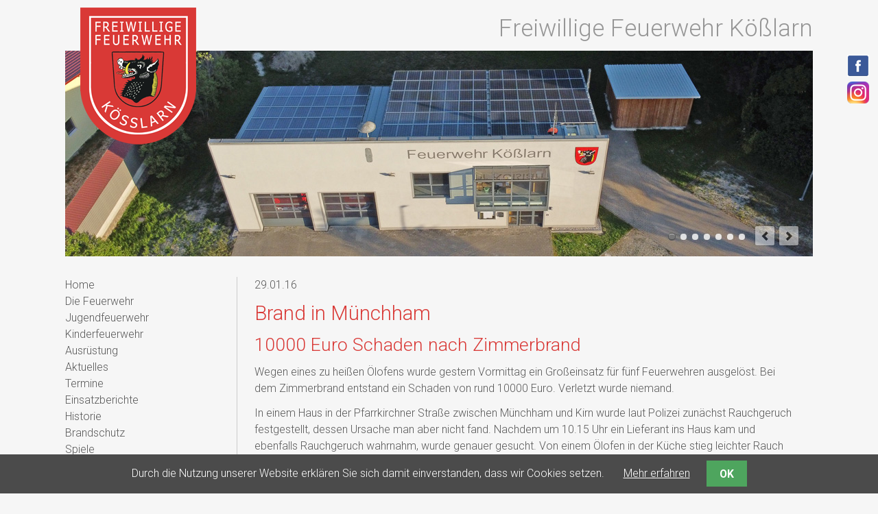

--- FILE ---
content_type: text/html; charset=UTF-8
request_url: https://www.feuerwehr-koesslarn.de/aktuelle-nachricht/brand-in-muenchham.html
body_size: 11615
content:
<!DOCTYPE html>
<html lang="de">
<head>

      <meta charset="UTF-8">
    <title>Brand in Münchham - Feuerwehr Kößlarn</title>
    <base href="https://www.feuerwehr-koesslarn.de/">

          <meta name="robots" content="index,follow">
      <meta name="description" content="">
      <meta name="keywords" content="">
      <meta name="generator" content="Contao Open Source CMS">
    
    <meta name="viewport" content="width=device-width,initial-scale=1.0">
    <style>#left{width:250px;right:250px}#container{padding-left:250px}</style>
    <link rel="stylesheet" href="system/modules/cookiebar/assets/dist/cookiebar.min.css?v=8b5c63f3"><link rel="stylesheet" href="assets/css/layout.min.css,responsive.min.css,reset.min.css,form.min.css,roc...-efa0c5bc.css">           <link type="text/css" rel="stylesheet" href="files/css/hamburgers.css">
     <link type="text/css" rel="stylesheet" href="files/css/style.css">
        <script src="assets/js/jquery.min.js,rocksolid-slider.min.js-96a4a3cf.js"></script><link rel="stylesheet" href="https://fonts.googleapis.com/css?family=Roboto:700,500,400,300">

          <!--[if lt IE 9]><script src="assets/html5shiv//html5shiv-printshiv.min.js"></script><![endif]-->
      
</head>
<body id="top" class="mac chrome blink ch131 detailseite">

      
<div class="custom">
      
<div id="social">
  <div class="inside">
    
<div class="ce_hyperlink block">

        
  
      <figure class="image_container">
            <a href="http://www.facebook.com/pages/Freiwillige-Feuerwehr-K%C3%B6%C3%9Flarn/156067314460985" class="hyperlink_img" target="_blank" rel="noreferrer noopener">

<img src="files/images/layout/facebook.png" width="32" height="32" alt="Facebook">

</a>
                </figure>
  

</div>

<div class="ce_hyperlink block">

        
  
      <figure class="image_container">
            <a href="https://www.instagram.com/feuerwehr_koesslarn/" class="hyperlink_img" target="_blank" rel="noreferrer noopener">

<img src="files/images/layout/instagram.png" width="32" height="32" alt="Instagram">

</a>
                </figure>
  

</div>
  
  </div>
</div>
  </div>

    <div id="wrapper">

                        <header id="header">
            <div class="inside">
             <div id="wappen"><a title="Home" href="home.html"><img src="files/images/layout/wappen.png"></a></div>
            <p id="title">Freiwillige Feuerwehr Kößlarn</p>
              <div class="mod_rocksolid_slider block">

			
	
	
	
		
		
		
		
		<div data-rsts-type="image">
			

<img src="files/images/content/header/ffw-hausI_0682.jpg" width="1090" height="300" alt="">

					</div>

		
	
		
		
		
		
		<div data-rsts-type="image">
			

<img src="files/images/content/header/ffw-haus_0651.jpg" width="1090" height="300" alt="">

					</div>

		
	
		
		
		
		
		<div data-rsts-type="image">
			

<img src="files/images/content/header/ffw-haus_0668.jpg" width="1090" height="300" alt="">

					</div>

		
	
		
		
		
		
		<div data-rsts-type="image">
			

<img src="files/images/content/header/ffw-haus_0669.jpg" width="1090" height="300" alt="">

					</div>

		
	
		
		
		
		
		<div data-rsts-type="image">
			

<img src="files/images/content/header/header-6.jpg" width="1090" height="300" alt="">

					</div>

		
	
		
		
		
		
		<div data-rsts-type="image">
			

<img src="files/images/content/header/ffw-haus_0170.jpg" width="1090" height="300" alt="">

					</div>

		
	
		
		
		
		
		<div data-rsts-type="image">
			

<img src="files/images/content/header/ffw-haus_0185.jpg" width="1090" height="300" alt="">

					</div>

		
	
	
	
</div>

<script>
(function() {

var sliderElement = [].slice.call(document.getElementsByClassName('mod_rocksolid_slider'), -1 )[0];

if (window.jQuery && jQuery.fn.rstSlider) {
	init();
}
else {
	document.addEventListener('DOMContentLoaded', init);
}

function init() {

	var $ = jQuery;
	var slider = $(sliderElement);

		slider.find('video[data-rsts-background], [data-rsts-type=video] video').each(function() {
		// Disable mejs for videos
		this.player = true;
	});
	
	slider.rstSlider({"type":"slide","navType":"bullets","scaleMode":"fit","imagePosition":"center","random":false,"loop":false,"videoAutoplay":false,"autoplayProgress":false,"pauseAutoplayOnHover":false,"keyboard":true,"captions":true,"controls":true,"thumbControls":false,"combineNavItems":true,"visibleAreaAlign":0.5,"gapSize":"0%"});

		// Fix missing lightbox links
	$(function() {

		if (!$.fn.colorbox) {
			return;
		}

		var lightboxConfig = {
						loop: false,
			rel: function() {
				return $(this).attr('data-lightbox');
			},
			maxWidth: '95%',
			maxHeight: '95%'
					};

		
		var update = function(links) {
						links.colorbox(lightboxConfig);
		};

		slider.on('rsts-slidestart rsts-slidestop', function(event) {
			update(slider.find('a[data-lightbox]'));
		});

		update(slider.find('a[data-lightbox]'));

	});
	
}

})();
</script>
            </div>
          </header>
              
      
              <div id="container">

                      <div id="main">
              <div class="inside">
                

  <div class="mod_article block" id="article-15">
    
          
<div class="mod_newsreader block">

        
  
  
<div class="layout_full block">
	
	    
<p class="info"><time datetime="2016-01-29T17:48:00+01:00">29.01.16</time>   </p>

<h1>Brand in Münchham</h1>


     
<div class="ce_text block">

            <h2>10000 Euro Schaden nach Zimmerbrand</h2>
      
  
      <p>Wegen eines zu heißen Ölofens wurde gestern Vormittag ein Großeinsatz für fünf Feuerwehren ausgelöst. Bei dem Zimmerbrand entstand ein Schaden von rund 10000 Euro. Verletzt wurde niemand.</p>
<p>In einem Haus in der Pfarrkirchner Straße zwischen Münchham und Kirn wurde laut Polizei zunächst Rauchgeruch festgestellt, dessen Ursache man aber nicht fand. Nachdem um 10.15 Uhr ein Lieferant ins Haus kam und ebenfalls Rauchgeruch wahrnahm, wurde genauer gesucht. Von einem Ölofen in der Küche stieg leichter Rauch auf. Als der daneben stehende Küchenkasten geöffnet wurde, drang von dort bereits dichter Rauch heraus.</p>
<p>Die Feuerwehren von Ering, Kirn, Münchham, Stubenberg und Simbach brachten den Schwelbrand rasch unter Kontrolle. Die Kücheneinrichtung wurde stark verrußt. Die 89-jährige Hausbewohnerin wird durch einen Pflegedienst betreut und vorübergehend anderweitig untergebracht. Ein technischer Defekt konnte laut Polizei nicht festgestellt werden. Vermutlich wurde der Ölofen zu stark erhitzt. − red</p>  
      
<figure class="image_container float_below">
  
  

<img src="files/images/content/aktuell/2016/pnp-29012016.jpg" width="618" height="398" alt="">


  
      <figcaption class="caption">Stark verraucht fanden die Einsatzkräfte das Haus vor. − Foto: Geiring</figcaption>
  </figure>

  
  

</div>

<div class="ce_text block">

        
  
      <p>Quelle: Passauer Neue Presse vom 30.01.2016</p>  
  
  

</div>

<div class="ce_hyperlink block">

        
  
          <a href="http://www.wochenblatt.de/nachrichten/rottal/regionales/Schwelbrand-Oelofen-zu-stark-erhitzt;art1171,349060" class="hyperlink_txt" title="Schwelbrand: Ölofen zu stark erhitzt - auf www.wochenblatt.de" target="_blank" rel="noreferrer noopener">Schwelbrand: Ölofen zu stark erhitzt - auf www.wochenblatt.de</a>
      

</div>
  

<ul class="tag-chain">
<li class="tag-chain-item first"><a href="aktuelles-tags/tag/Atemschutz.html">Atemschutz</a></li>
<li class="tag-chain-item last"><a href="aktuelles-tags/tag/Brand.html">Brand</a></li>
</ul>

</div>

      <!-- indexer::stop -->
    <p class="back"><a href="javascript:history.go(-1)" title="Zurück">Zurück</a></p>
    <!-- indexer::continue -->
  
  

</div>
    
      </div>

              </div>
                          </div>
          
                                    <aside id="left">
                <div class="inside">
                  
<!-- indexer::stop -->
<nav class="mod_navigation block" id="nav">

  
  <a href="aktuelle-nachricht/brand-in-muenchham.html#skipNavigation1" class="invisible">Navigation überspringen</a>

  
<ul class="level_1">
            <li class="first"><a href="home.html" title="Home" class="first">Home</a></li>
                <li><a href="die-feuerwehr.html" title="Die Feuerwehr">Die Feuerwehr</a></li>
                <li><a href="jugendfeuerwehr.html" title="Jugendfeuerwehr">Jugendfeuerwehr</a></li>
                <li><a href="kinderfeuerwehr.html" title="Kinderfeuerwehr">Kinderfeuerwehr</a></li>
                <li><a href="loeschfahrzeug-lf-16.html" title="Ausrüstung">Ausrüstung</a></li>
                <li class="trail"><a href="aktuelles.html" title="Aktuelles" class="trail">Aktuelles</a></li>
                <li><a href="termine.html" title="Termine">Termine</a></li>
                <li><a href="einsatzberichte.html" title="Einsatzberichte">Einsatzberichte</a></li>
                <li><a href="bis-gruendung.html" title="Historie">Historie</a></li>
                <li><a href="brandschutz.html" title="Brandschutz">Brandschutz</a></li>
                <li><a href="spiele.html" title="Spiele">Spiele</a></li>
                <li class="last"><a href="links.html" title="Links" class="last">Links</a></li>
      </ul>

  <span id="skipNavigation1" class="invisible"></span>

</nav>
<!-- indexer::continue -->
                </div>
              </aside>
                      
                                
        </div>
      
      
                        <footer id="footer">
            <div class="inside">
              
<div class="ce_text block">

        
  
      <p>© Freiwillige Feuerwehr Kößlarn • <a title="Impressum" href="impressum.html">Impressum</a> • <a title="Sitemap" href="sitemap.html">Sitemap</a> • <a title="Datenschutz Web" href="datenschutz.html">Datenschutz Web</a> • <a href="datenschutz-mitglieder.html">Datenschutz Mitglieder</a></p>  
  
  

</div>
  
            </div>
          </footer>
              
    </div>

      
  
<script src="assets/jquery-ui/js/jquery-ui.min.js?v=1.13.2"></script>
<script>
  jQuery(function($) {
    $(document).accordion({
      // Put custom options here
      heightStyle: 'content',
      header: '.toggler',
      collapsible: true,
      create: function(event, ui) {
        ui.header.addClass('active');
        $('.toggler').attr('tabindex', 0);
      },
      activate: function(event, ui) {
        ui.newHeader.addClass('active');
        ui.oldHeader.removeClass('active');
        $('.toggler').attr('tabindex', 0);
      }
    });
  });
</script>

<script src="assets/colorbox/js/colorbox.min.js?v=1.6.4.2"></script>
<script>
  jQuery(function($) {
    $('a[data-lightbox]').map(function() {
      $(this).colorbox({
        // Put custom options here
        loop: false,
        rel: $(this).attr('data-lightbox'),
        maxWidth: '95%',
        maxHeight: '95%'
      });
    });
  });
</script>
   <script src="files/js/function.js"></script>


<!-- indexer::stop -->
<div class="cookiebar cookiebar--position-bottom" role="complementary" aria-describedby="cookiebar-text" style="display:none;" data-cookiebar="COOKIEBAR_1">
    <div id="cookiebar-text" class="cookiebar__text" aria-live="assertive" role="alert">
        <span class="cookiebar__message">Durch die Nutzung unserer Website erklären Sie sich damit einverstanden, dass wir Cookies setzen.</span>

                    <a href="datenschutz.html" class="cookiebar__link" title="Mehr erfahren">Mehr erfahren</a>
            </div>

    
    <button class="cookiebar__button" data-cookiebar-accept>OK</button>
</div>

    <script src="system/modules/cookiebar/assets/dist/cookiebar.min.js" defer></script>
<!-- indexer::continue -->
</body>
</html>


--- FILE ---
content_type: text/css
request_url: https://www.feuerwehr-koesslarn.de/files/css/style.css
body_size: 5462
content:
body {background: #F6F6F6; font-size: 100%; color: #595959; line-height: 150%; font-family: Roboto; font-weight: 300;}
h1, h2, h3, h4, h5, h6 {margin: 0 0 12px; line-height: 1.2em; font-weight: 200;}
h1, h2, h3 {color: #d93936; }
h2 a  {color: #d93936; }
a {color: #595959; text-decoration: none;}
a:hover {text-decoration: underline;}
#topmenu {
    display: none;
    position: absolute;
    top: 0;
    right: 0;
    width: 100%;
    max-width: 400px;
    z-index: 99;
}
#topmenu #nav {
    display: none;
    background: #ffffff;
}
#topmenu #nav ul {
    display: block; margin: 0;
}

#topmenu #nav .level_2 {border-top: 1px solid #474646; }
#topmenu #nav .level_2  {background: #f5f5f5;}


#social {position: fixed; right: 1%; top: 80px; z-index: 3;}
#wrapper {position: relative; max-width: 1090px; margin: 0 auto; width: 96%;}
#header .inside  {margin-bottom: 30px;}
#wappen { position: absolute; z-index: 100; margin-left: 2%; margin-top: 1%; top: 0; width: 20%; max-width: 200px;}
#title {font-size: 35px; text-align: right; padding-top: 2%; padding-left: 35%;  font-weight: 200; color: #969696; line-height: 40px;}
#container {}
#main, #left, #right {box-sizing: border-box;}
#main {border-right: 1px solid #cccccc; border-left: 1px solid #cccccc;}
.detailseite #main {border-right: none;}
#main a {color: #d93936;}
#main .inside {padding: 0 3%;}
#main ul {list-style-type: disc;}
#main ol {list-style-type: decimal;}
#main li {margin-left: 20px;}
#left .inside {padding-right: 7%;  hyphens: auto;      -moz-hyphens: auto;
   -o-hyphens: auto;
   -webkit-hyphens: auto;
   -ms-hyphens: auto;
   hyphens: auto; }
#right .inside {padding-left: 7%; font-size: 14px;}
#right h2 {font-size: 20px; clear: left;}
#right h3 {font-size: 18px; margin: 0;}
#right h4 {font-size: 16px;}
#right .mod_eventlist {margin-bottom: 20px;}
#right .mod_eventlist p {margin: 0;}
#right .header {clear: left; font-weight: bold; padding-top: 20px;}
#right .header.first {padding-top: 0;}
#right .header a {color: #d93936;}
#right ul.tag-chain {display: block;}
.layout_latest {border-bottom: 1px solid #cccccc;}
.layout_latest .image_container {float: left; margin-right: 2%;}

.layout_latest img {border-radius: 10px;}
.ce_gallery img {border-radius: 10px;}
#main .ce_gallery ul {list-style-type: none;}
#main .ce_gallery li {margin: 0;}

#main .tag-chain li {list-style-type: none; margin: 0;}
.ce_sliderStart {position: relative; padding-top: 30px;}
.slider-control {position: absolute; top: 0; width: 100%; }
.slider-control a, .slider-control .slider-menu {top: 0;}
.toggler {cursor: pointer;}

.border td, .border th {border: 1px solid #d93936; padding: 0 10px;}
.cell_right td {text-align: right;}

.plan #wrapper {width: 17.5cm;}
.plan #main {border: none;}
.plan #main .inside {padding: 0;}
#plan {font-size: 16px;}
#plan hr  {margin: 3px 0;}
#plan p.tag {width: 33%; font-weight: bold; white-space: no-wrap; border-bottom: 1px solid #cccccc;}
#plan p.info {width: 33%; font-weight: bold; white-space: no-wrap; }
#plan p.was {width: 67%; font-weight: bold;border-bottom: 1px solid #cccccc;}
#plan p.location {width: 67%; font-weight: bold;}
#plan p {margin: 0; line-height: 130%;}
#plan ul {margin: 0; line-height: 130%;}
#plan .mod_eventlist { clear: right;}
#plan .layout_full { page-break-inside: avoid;  display: -ms-flexbox;
    display: -webkit-flex;
    display: flex;
    -webkit-flex-direction: row;
    -ms-flex-direction: row;
    flex-direction: row;
    -webkit-flex-wrap: wrap;
    -ms-flex-wrap: wrap;
    flex-wrap: wrap;
    -webkit-justify-content: space-between;
    -ms-flex-pack: justify;
    justify-content: space-between;
    -webkit-align-content: stretch;
    -ms-flex-line-pack: stretch;
    align-content: stretch;
    -webkit-align-items: stretch;
    -ms-flex-align: stretch;
    align-items: stretch;}
#plan .ce_text {font-size: 15px; border-top: 1px solid #cccccc; width: 100%;}
#plan .ce_text.headline {border: none; width: auto;}
#plan .tag-chain {font-size: 12px;}
#plan .ce_image {float: right;}
#nav  ul {margin: 0;}
#nav  ul.level_2 {margin-left: 15px; font-size: 14px;}

#nav  li {list-style-type: none;}
#nav  ul.level_2 li:before {content: "- ";}
#nav span.active {color: #d93936; }
#nav .trail a.submenu {color: #d93936;}
.pagination li {list-style-type: none; float:left;}

.tag-chain li {float: left; font-size: 90%; padding-right: 10px;}

.black {border: 3px solid black; box-sizing: border-box; padding: 20px;}
.black img {border-radius: 0;}

#vorstandschaft h3 {border-top: 1px solid #cccccc; padding-top: 10px;}
#footer {padding-top: 10px;padding-bottom: 40px;}
#footer .inside {border-top: 1px solid #cccccc; }
#footer p {line-height: 60px; margin: 0; text-align:center; font-size: 90%;}

@media screen and (max-width: 960px) {
    #title {margin-right: 70px; font-size: 30px; padding-left: 20%;}
      #topmenu {
        display: block;
        text-align: center;
    }
    #topmenu li.home {
        display: none;
    }
    #topmenu li {
        border-bottom: 1px solid #474646;
        line-height: 200%;
    }
    #topmenu li.last {
        border-bottom: none;
    }

    #topmenu #nav .level_2 {}

    #container{ width: 100%; padding:0;}
    #main {border: none;}
    #left, #right, #main {margin:0; float: none; margin-left: 0; margin-right: 0; width: 100%; clear: both; right: 0; left: 0;}
    #left .inside, #right .inside {padding: 0 3%;}


}
@media screen and (max-width: 640px) {

    #title {font-size: 24px;}
}
